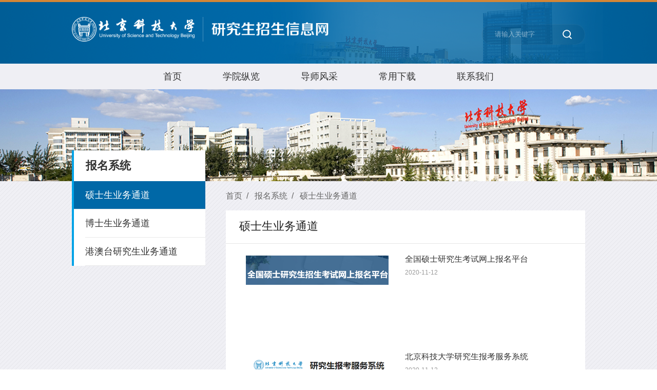

--- FILE ---
content_type: text/html
request_url: https://yzxc.ustb.edu.cn/bmxt/index.htm
body_size: 250
content:
<html><head><meta http-equiv="Content-Type" content="text/html; charset=UTF-8"><title></title></head><body>
<script>window.location.href='sssywtd/index.htm';</script>
<script type='text/javascript' src='../g_style/g_index.js'></script>
</body></html>

--- FILE ---
content_type: text/html
request_url: https://yzxc.ustb.edu.cn/bmxt/sssywtd/index.htm
body_size: 7699
content:
<!doctype html>
<html>
<head>
<meta charset="utf-8">
<meta name="viewport" content="width=device-width, initial-scale=1.0,minimum-scale=1.0, maximum-scale=1.0">
<meta name="apple-mobile-web-app-status-bar-style" content="black" />
<meta name="format-detection" content="telephone=no" />
<meta name="renderer" content="webkit">
<meta http-equiv="X-UA-Compatible" content="IE=edge,chrome=1">
<title>研究生招生信息网</title>
<link rel="stylesheet" href="../../css/base.css">
<link rel="stylesheet" href="../../css/style.css">
<link rel="stylesheet" href="../../css/subcon.css">
<!--[if lt IE 9]>
<script src="../../js/html5.js" type="text/javascript"></script>
<style>
html{overflow:hidden;}
</style>
<i class="ie_bg"></i><div class="ie9tips"> <img src="../../images/logo.png" alt=""> <p>本站不再支持您的浏览器，请升级您的浏览器到 <a href='http://browsehappy.osfipin.com/' target='_blank' style='text-decoration:underline'>更高的版本</a>！以获得更好的观看效果。</p>
</div>
<![endif]-->
<!--[if IE 9]>
<div id="ie9tips" style="position:fixed;top:15px;left:0;width:100%;text-align:center;color:#ccc;z-index:999999">您的浏览器版本过低，请升级到ie10以上或更换Chrome浏览器获得流畅的浏览效果！</div>
<![endif]-->
</head>
<body>
<!--header开始-->

<header class="header">
	<div class="wrapTop">
		<div class="top">
			<div class="logo">
				<a class="logo1" href="https://www.ustb.edu.cn/"><img src="../../images/logo1.png" alt=""></a>
				<a class="logo2" href="../../index.htm"><img src="../../images/logo2.png" alt=""></a>
			</div>
			<div class="ser" >
				<form class="search" name="dataForm" action="/cms/web/search/index.jsp" target="_blank" method="post" accept-charset="utf-8" onsubmit="document.charset='utf-8';">
					<input name="siteID" value="3129538ac87847cc8d991c8032b659da" type ="hidden">
					<input class="notxt" value="请输入关键字" name="query" type="text" id="keywords" onFocus="if(value==defaultValue){value='';}" onBlur="if(!value){value=defaultValue;}"
					 onclick="this.form.keywords.style.color='#fff'">
					<input class="notxt1 btn" name="Submit" type="submit" value="" />
				</form>
			</div>
		</div>
	</div>
	<nav class="nav">
		<ul>
			<li><a href="../../index.htm">首页</a></li>
			 			 			 <li><a href="../../xyzl/index.htm">学院纵览</a>
				<div class="subNav">
					<dl>
											</dl>
				</div>
			</li>
			<li><a href="../../sssbkzn/dsfc/index.htm">导师风采</a></li>
						  			           			<li><a href="../../cyxz/index.htm">常用下载</a></li>
			 			  			  			           			<li><a href="../../lxwm/index.htm">联系我们</a></li>
			 			  			  		</ul>
	</nav>
	<!-- 移动端主导航 -->
	<section class="mobile">
		<div class="mobile-inner-header">
			<div class="mobile-inner-header-icon mobile-inner-header-icon-out">
			<span></span><span></span><span></span></div>
		  </div>
		  <div class="mobile-inner-nav">
			<ul>
				<li><a href="../../index.htm">首页</a></li>
				          				<li><a href="../../xyzl/index.htm">学院纵览</a></li>\
								          				<li><a href="../../cyxz/index.htm">常用下载</a></li>\
								          				<li><a href="../../lxwm/index.htm">联系我们</a></li>\
											</ul>
			
		</div>
	</section>
</header><!--header结束 -->

<div class="subpage_top">
		<div class="sub_banner" style="background: url(../../images/sub_banner.png) center no-repeat;"></div>
	</div><div class="wrap_content side_page">
	<div class="content row">
		
<div class="sub_left">
						<h2 class="fs22 sub_left_title">报名系统</h2>
						<ul class="fs18 sub_menu">
				                                <li class="on"><a href="index.htm">硕士生业务通道</a></li>
				                                				<li><a href="../bssywtd/index.htm">博士生业务通道</a></li>
				                                				<li><a href="../gatyjsywtd/index.htm">港澳台研究生业务通道</a></li>
				                         			</ul>
			<!--<div class="sub_left_code">
				<img src="../../images/sub_left_code.png" >
			</div>-->
		</div>		<div class="sub_right">
			
<div class="bread fs16">
								<a href="../../index.htm">首页</a>&nbsp;&nbsp;/&nbsp;&nbsp;
								<a href="../index.htm">报名系统</a>&nbsp;&nbsp;/&nbsp;&nbsp;
				<a href="index.htm">硕士生业务通道</a>
			</div>			<div class="page_content">
				<div class="page_title">
					<h3 class="fs22">硕士生业务通道</h3>
				</div>
				<div class="sub_061 ul-inline">
					<ul>
							 
												<li><a href="https://yz.chsi.com.cn/yzwb//">
							<div class="left">
								<div class="img"><img src="../../images/2020-11/5d52bdea2dca4bbdab0729ead131ca76.png" ></div>
							</div>
							<div class="right">
								<div class="title fs16">全国硕士研究生考试网上报名平台</div>
								<div class="time fs12">2020-11-12</div>
							</div>
						</a></li>
												<li><a href="http://yjsy.ustb.edu.cn/ksxt/logon">
							<div class="left">
								<div class="img"><img src="../../images/2021-06/9619dbff107a4e47bdc1269a1ee48c8e.png" ></div>
							</div>
							<div class="right">
								<div class="title fs16">北京科技大学研究生报考服务系统</div>
								<div class="time fs12">2020-11-12</div>
							</div>
						</a></li>
												<li><a href="http://yjsy1.ustb.edu.cn:8080/ksxt/login.aspx">
							<div class="left">
								<div class="img"><img src="../../images/2020-11/ff37f649df594acba56380ce475690dc.png" ></div>
							</div>
							<div class="right">
								<div class="title fs16">北京科技大学研究生招生管理信息系统</div>
								<div class="time fs12">2020-11-12</div>
							</div>
						</a></li>
											</ul>
				</div>
				<!-- 页码开始 -->
				
<div class="pages">
																																							<a href="index.htm" class="on_page">1</a>
																				
					<div class="select_page">
						<div class="selectLink">
														<div class="arrow"></div>
														<a href="index.htm">第1页</a>
																					<div class="alertBox">
																<a href="index.htm">第1页</a>
															</div>
						</div>
					</div>
				</div>
				<SCRIPT language=JavaScript>

function PageFormSubmit()
{
document.location.href=document.pageForm.page.options[document.pageForm.page.selectedIndex].value;
}
</SCRIPT>				<!-- 页码结束 -->
				
			</div>
		</div>
		<div class="clear"></div>
	</div>
</div>


<footer>
	<div class="footer row">
		<div class="footer_lf">
			<a href="../../index.htm" class="footer_logo"><img src="../../images/footer_logo.png" ></a>
		</div>
		<div class="footer_md">
			<div class="code_box">
				<img src="../../images/code1.png" >
				<p class="fs14">北科研招</p>
			</div>
			<div class="code_box">
				<img src="../../images/code2.png" >
				<p class="fs14">北科研究生会</p>
			</div>
			<div class="code_box">
				<img src="../../images/code3.png" >
				<p class="fs14">研究生院</p>
			</div>
			<!--<div class="code_box">
				<img src="../../images/code4.png" >
				<p class="fs14">推免生预报名</p>
			</div>-->
		</div>
		<div class="footer_rt">
			<div class="address fs12">
				<p>版权所有©北京科技大学</p>
				<p>北京市海淀区学院路30号</p>
				<p>邮编：100083</p>
				<p>京公网安备：110402430062</p>
				<p>京ICP备：13030111</p>
			</div>
		</div>
		<div class="clear"></div>
	</div>
</footer><script src="../../js/jquery-3.4.1.min.js" type="text/javascript"></script>
<script src="../../js/script.js" type="text/javascript"></script>
</body>
</html><script type='text/javascript' src='../../g_style/g_index.js'></script>
</body></html>

--- FILE ---
content_type: text/css
request_url: https://yzxc.ustb.edu.cn/css/base.css
body_size: 6994
content:
@charset "utf-8";
@media screen and (min-width:992px){
	.effect1{opacity: 0.5;transition: all 0.8s ease-out;}
	.effect1.isView{opacity: 1;}
	.effect2,.effect2 li,.effect5{opacity: 0;transition: all 0.8s ease-out;transform: translateY(70px);}
	.effect2.isView,.effect2.isView li,.effect5.isView{opacity: 1;transform: none;}
	.effect3{opacity: 0;transition: all 0.8s ease-out;transform: translateX(50px);}
	.effect3.isView{opacity: 1;transform: none;}
	.effect4 ,.effect4 li,.effect6 tr{opacity: 0;transition: all 0.8s ease-out;transform: translateX(-50px);}
	.effect4.isView,.effect4.isView li,.effect6.isView tr{opacity: 1;transform: none;}
}

/* CSS Document */
html{background:#FFF;font-size:62.5%; /* 10÷16=62.5% */}
body{font-size:14px;font-size:1.4rem ; /* 14÷10=1.4 */color: #222;font-family:'Microsoft YaHei','微软雅黑',SimSun,'宋体',SimHei ,"STHeiti Light",STHeiti,"Lucida Grande", Tahoma,Arial, Helvetica, sans-serif;}
html,body,address,blockquote,div,dl,form,h1,h2,h3,h4,h5,h6,ol,p,pre,table,ul,dd,dl,dt,li,tbody,td,tfoot,th,thead,tr,button,del,ins,map,object,a,abbr,acronym,b,bdo,big,br,cite,code,dfn,em,i,img,kbd,q,samp,small,span,strong,sub,sup,tt,var,legend,fieldset{margin:0px;padding:0px; -webkit-font-smoothing: subpixel-antialiased;}
table{border-collapse:collapse;border-spacing:0;width:100%;}
fieldset,img{border:0;}
img,object{max-width:100%;/*height:auto;*/width:auto\9;/* for ie8 */-ms-interpolation-mode: bicubic;}
a{outline:none;blr:expression(this.onFocus=this.blur());text-decoration:none;color: #333;}
a:hover{color: #00578d;text-decoration: none;}
input[type='button']{outline:none;border:0 none;background-color:transparent;cursor:pointer;}
address,caption,cite,code,dfn,em,strong,th,var{font-style:normal;font-weight:400;}
ul,ol,li{list-style:none outside none;}
button{outline: none;}
h1,h2,h3,h4,h5,h6{font-size:100%;}
q:before,q:after{content:'';content:none;}
input,textarea,select{font-weight:inherit;}
input,select,textarea,button {vertical-align:middle}
.clearFix{*zoom:1;clear:both;}
.clearFix:after{content: '';display: block;clear:both;}
.clear{width: 100%;overflow:hidden;}

.z1{position: relative;z-index: 1;}
.z2{position: relative;z-index: 2;}
.z3{position: relative;z-index: 3;}
.z4{position: relative;z-index: 4;}
.z5{position: relative;z-index: 5;}

.fs44{font-size: 44px;}
.fs40{font-size: 40px;}
.fs36{font-size: 36px;}
.fs32{font-size: 32px;}
.fs30{font-size: 30px;}
.fs28{font-size: 28px;}
.fs26{font-size: 26px;}
.fs24{font-size: 24px;}
.fs22{font-size: 22px;}
.fs20{font-size: 15px;}
.fs19{font-size: 19px;}
.fs18{font-size: 18px;}
.fs17{font-size: 17px;}
.fs16{font-size: 16px;}
.fs15{font-size: 15px;}
.fs14{font-size: 14px;}
.fs13{font-size: 13px;}
.fs12{font-size: 12px;}
@media screen  and (max-width:1220px){
	.fs44{font-size: 36px;}
	.fs40{font-size: 32px;}
	.fs36{font-size: 28px;}
	.fs32{font-size: 26px;}
	.fs30,.fs28{font-size: 25px;}
	.fs24,.fs26{font-size: 22px;}
	.fs22{font-size: 20px;}
	.fs20,.fs19{font-size: 18px;}
	.fs17{font-size: 16px;}
}
@media screen  and (max-width:992px){
	.fs44{font-size: 32px;}
	.fs40{font-size: 28px;}
	.fs36{font-size: 24px;}
	.fs30,.fs32,.fs28{font-size: 22px;}
	.fs24,.fs26{font-size: 22px;}
	.fs22{font-size: 18px;}
	.fs18{font-size: 16px;}
	.fs16,.fs17{font-size: 15px;}
	.fs14,.fs15{font-size: 13px;}
}
@media screen  and (max-width:767px){
	.fs44{font-size: 26px;}
	.fs40{font-size: 24px;}
	.fs36{font-size: 20px;}
	.fs30,.fs32,.fs28{font-size: 19px;}
	/* .fs24,.fs26{font-size: 18px;} */
	.fs22,.fs20{font-size: 16px;}
	.fs18,.fs19{font-size: 15px;}
	.fs16,.fs17{font-size: 14px;}
	.fs14,.fs13,.fs15{font-size: 12px;}
}

.ul-inline{font-size: 0;}
.ul-inline li{display: inline-block;*display: inline;*zoom:1;font-size: 14px;vertical-align: top;}
.ul-inline li a{display: block;}
.title{display: block;overflow: hidden;text-overflow: ellipsis;}
.info{display: block;overflow: hidden;}
.img{display: block;overflow: hidden;width: 100%;height: 0;}
.img_centered{display: block;overflow: hidden;position: relative;}
.img img{width: 100%;display: block;transition: all ease-in 0.2s;-ms-transition: all ease-in 0.2s;-moz-transition: all ease-in 0.2s;-webkit-transition: all ease-in 0.2s;-o-transition: all ease-in 0.2s;}
.img_centered img{position: absolute;top: 0;bottom: 0;left: 0;right: 0;max-height: 100%;width: auto;margin: auto;}
.img img:hover{transform: scale(1.05);-ms-transform: scale(1.05);-moz-transform: scale(1.05);-webkit-transform: scale(1.05);-o-transform: scale(1.05);}
/* .time{font-family: 'Arial';} */
.clear{clear:both;}
.rightDate{float: right;}

.row{margin:0px auto;width: 1560px;}
@media screen  and (max-width:1560px){
	.row{width: 1200px;}
}
@media screen  and (max-width:1480px){
	.row{width: 1000px;}
}
@media screen  and (max-width:1040px){
	.row{width: auto;overflow: hidden;padding-left:15px !important;padding-right:15px !important;}
}
@media screen  and (max-width:480px){
	
}

/* 低版本浏览器 */
.ie_bg{width:100%;height:100%;position:fixed;top:0;left:0;background-color:#000;opacity:0.85;filter:alpha(opacity=85);z-index:99998;}
.ie9tips{width:400px;height:300px;position:fixed;top:50%;left:50%;margin:-150px 0 0 -200px;line-height: 1.8;color:#fff;z-index:99999;text-align:center;}
.ie9tips a{color:red;} 
.ie9tips img{display:block;margin:0 auto;opactiy:0.9;filter:alpha(opacity=90);} 
.ie9tips p{padding-top:10px;color: #fff;font-size: 16px;}

@media screen  and (min-width:1024px){
	.h_shadow,.h_transY{transform: translateY(0);transition: all ease-in-out 0.2s;-ms-transition: all ease-in-out 0.2s;-moz-transition: all ease-in-out 0.2s;-webkit-transition: all ease-in-out 0.2s;-o-transition: all ease-in-out 0.2s;}
	.h_transY:hover{transform: translateY(-10px);}
	.h_shadow:hover{box-shadow: 0 5px 20px 2px rgba(101,53,117,0.1);}
}

/* 文章页还原 */
.article img{display: inline-block;*display: inline;*zoom: 1;}
.article i,.article em{font-style: italic;}
.article strong,.article strong span{font-weight: bold;}
.article table img{max-width: initial;}
.article tbody td,.article tfoot td{border-width:1px;border-style: solid;border-color: #ddd;}
.article ol{list-style:decimal inside none;-webkit-margin-before: 1em;-webkit-margin-after: 1em;-webkit-margin-start: 0px;-webkit-margin-end: 0px;-webkit-padding-start: 40px;}
.article ul{list-style: disc inside  none;-webkit-margin-before: 1em;-webkit-margin-after: 1em;-webkit-margin-start: 0px;-webkit-margin-end: 0px;-webkit-padding-start: 40px;}
.article ul li{list-style-type:disc;}
.article ol li{list-style-type:decimal;}
@media screen  and (max-width:767px){
	.article img{width:auto !important;height:auto !important;}
	.article video{width:auto !important;}
	.article table{width:100% !important;max-width: 100% !important;margin:0 !important;table-layout: fixed;word-break:break-all;box-sizing: border-box;}
	.article table td{width:auto !important; }
	.article table tr{height:auto !important;}
}
/* 文章页还原结束 */


--- FILE ---
content_type: text/css
request_url: https://yzxc.ustb.edu.cn/css/style.css
body_size: 14251
content:


/*头部样式*/
.header{width:100%;min-width: 300px;height:auto;z-index:10;position: relative;}
.wrapTop{width: 100%;background: url(../images/header_bg.png) center no-repeat;border-top: 4px solid #d38636;background-size: cover;}
.top{height: 120px;max-width: 1560px;margin:0 auto;position:relative;width: 96%;}
.logo{width: 625px;position: absolute;left: 0;overflow: hidden;font-size: 0;top: 29px;}
.logo a{display: inline-block;*display: inline;*zoom: 1;}
.logo img{width: 100%;}
.logo1{width: calc(300% / 6.25);}
.logo2{width: calc(306% / 6.25);float: right;}

.top_nav{width: auto;float:right;padding-top:26px;}
.top_nav a{color:#decdcd;display: inline-block;*display: inline;*zoom:1;height: 20px;line-height: 20px;margin-left:15px;}
.top_nav a:hover{color:#fff;}
.ser{width: 248px;height: 38px;line-height: 38px;z-index:600;overflow: hidden;position: absolute;right:0;top: 43px;border-radius: 20px;background: rgba(0,0,0,0.05);border: 1px solid rgba(255,255,255,0.05);}
.search{width: 100%;height: 100%;position: relative;float:right;z-index: 3;}
.search input.notxt{position:absolute;width: 150px;height: 38px;color: rgba(255,255,255,0.5);border:none;background:none;left:0px;top:0px;padding:0px;margin:0px;padding-left: 25px;outline: none;}
.search input.notxt1{position:absolute;width: 38px;height: 38px;border:none;background:url(../images/search_btn.png) center center no-repeat;right: 15px;}

.nav{width:100%;line-height: 50px;background: #efeff4;}
.nav ul{/* width:1280px; */margin:0 auto;font-size: 0;text-align: center;white-space: nowrap;}
.nav ul > li{position: relative;text-align: center;display: inline-block;*display: inline;*zoom: 1;vertical-align: middle;transform: perspective(5000px);-moz-transform: perspective(5000px);-o-transform: perspective(5000px);-webkit-transform: perspective(5000px);}
.nav ul li > a{font-size:20px;display: block;position: relative;color: #333;padding: 0 55px;}
.nav ul li > a:hover:after{position: absolute;width: 100%;height: 3px;background: #fff;content: "";left: 0;bottom: 0;}
.nav ul li > a,.nav ul li:hover > a{}

.subNav{width:100%;background: #00578d;white-space: normal;position: absolute;right: 0;top: 100%;display: none;}
.subNav dd {}
.subNav a{color:#fff;padding:10px 15px;display: block;line-height: 24px;border-top:1px solid rgba(0,0,0,0.2);font-size: 16px;}
.subNav a:hover{background: rgba(0,0,0,0.2);}

.header{position: relative;}
.header.currents{position: fixed;left: 0;top: -190px;transition: all ease-in-out 0.3s;-ms-transition: all ease-in-out 0.3s;-moz-transition: all ease-in-out 0.3s;-webkit-transition: all ease-in-out 0.3s;-o-transition: all ease-in-out 0.3s;}
.header.currents.currentsOn{top: 0;/* position: relative; */}
.header.currents{height: 48px;line-height: 48px;}
.header.currents .ser{display: none;}
.header.currents .top{display: none;}
.header.currents .nav{height: 48px;line-height: 48px;background: #00578d;}
.header.currents .nav li{background:none;}
.header.currents .subNav{top:48px;}
.header.currents .nav-wrapper{height: 56px;}
.header.currents .nav ul li > a{color: #fff;}
.header.currents .nav ul li.on > a,.header.currents .nav ul li:hover > a{}
.header.currents{box-shadow: 0 2px 6px rgba(0,0,0,0.4)}

.nav ul li:hover .subNav{
	-webkit-animation-name: flipInY ;animation-name: flipInY ;
	animation-duration: 0.6s; -webkit-animation-duration: 0.6s;animation-timing-function: ease-in-out; -webkit-animation-timing-function: ease-in-out;   visibility: visible !important; display: block;
}
@keyframes flipInY  {
	from{-webkit-transform: perspective(400px) rotate3d(0, 1, 0, 90deg);transform: perspective(400px) rotate3d(0, 1, 0, 90deg);-webkit-animation-timing-function: ease-in;animation-timing-function: ease-in;opacity: 0;}
	40% {-webkit-transform: perspective(400px) rotate3d(0, 1, 0, -20deg);transform: perspective(400px) rotate3d(0, 1, 0, -20deg);-webkit-animation-timing-function: ease-in;animation-timing-function: ease-in;}
	60%{-webkit-transform: perspective(400px) rotate3d(0, 1, 0, 10deg);transform: perspective(400px) rotate3d(0, 1, 0, 10deg);opacity: 1;}
	80%{-webkit-transform: perspective(400px) rotate3d(0, 1, 0, -5deg);transform: perspective(400px) rotate3d(0, 1, 0, -5deg);}
	to {-webkit-transform: perspective(400px);transform: perspective(400px);}
}


/*手机端导航*/
.mobile{width: 100%;position:absolute;display: none;top: 0;right: 0;z-index: 999;}
.mobile-inner-header{width:100%;height: 0;position: absolute;top: 0px;right: 0px;z-index: 2;}
.mobile-inner-header-icon{color: #ffffff; height: 40px;font-size:25px;text-align: center;float:right;width: 40px;position: relative;-webkit-transition: background 0.5s;-moz-transition: background 0.5s;-o-transition: background 0.5s;transition: background 0.5s;}
/* .mobile-inner-header-icon:hover{opacity:0.8;cursor: pointer;} */
.mobile-inner-header-icon span{position: absolute; left: calc((100% - 25px) / 2);top: calc((100% - 1px) / 3);  width: 25px;  height: 2px;  background-color: #006ebf;}
.mobile-inner-header-icon span:nth-child(1){transform: translateY(4px) rotate(0deg);}
.mobile-inner-header-icon span:nth-child(2){transform: translateY(-4px) rotate(0deg);}
.mobile-inner-header-icon-click span:nth-child(1){animation-duration: 0.5s; animation-fill-mode: both;animation-name: clickfirst;}    
.mobile-inner-header-icon-click span:nth-child(2){animation-duration: 0.5s; animation-fill-mode: both;animation-name: clicksecond;}
.mobile-inner-header-icon{color: #fff;height: 42px;text-align: left;width: 42px;position: absolute;cursor: pointer;margin-right: 8px;font-weight: bold;text-align: right;right: 0;} 
.mobile-inner-header-icon-out span{width: 22px;height: 2px;background:#006ebf;display: block;}
.mobile-inner-header-icon-out span:nth-child(1){animation-duration: 0.5s;animation-fill-mode: both;animation-name: outfirst;}
.mobile-inner-header-icon-out span:nth-child(2){animation-duration: 0.5s;animation-fill-mode: both;animation-name: outsecond;}
.mobile-inner-header-icon-out span:nth-child(2){animation-duration: 0.5s;animation-fill-mode: both;animation-name: outthird;}
.mobile-inner-header-icon span:nth-child(1){transform: translateY(4px) rotate(0deg);}
.mobile-inner-header-icon span:nth-child(2){transform: translateY(-4px) rotate(0deg);}
.mobile-inner-header-icon span:nth-child(3){transform: translateY(-4px) rotate(0deg);}
.mobile-inner-header-icon-click span:nth-child(1){animation-duration: 0.5s; animation-fill-mode: both;animation-name: clickfirst;}      
.mobile-inner-header-icon-click span:nth-child(2){animation-duration: 0.5s; animation-fill-mode: both;animation-name: clicksecond;}
.mobile-inner-header-icon-click span:nth-child(3){animation-duration: 0.5s; animation-fill-mode: both;animation-name: clickthird;}
@keyframes clickfirst {
	0% {transform: translateY(4px) rotate(0deg);}
	100% {transform: translateY(0) rotate(45deg);}
}   
@keyframes clicksecond {
	0% {transform: translateY(-4px) rotate(0deg);}
	100% {transform: translateY(0) rotate(-45deg);}
} 
@keyframes clickthird {
	0% {opacity: 0}
	100% {opacity: 0}
}   
.mobile-inner-header-icon-out span:nth-child(1){animation-duration: 0.5s;animation-fill-mode: both;animation-name: outfirst;}
.mobile-inner-header-icon-out span:nth-child(2){animation-duration: 0.5s;animation-fill-mode: both;animation-name: outsecond;}
.mobile-inner-header-icon-out span:nth-child(3){animation-duration: 0.5s;animation-fill-mode: both;animation-name: outthird;}
@keyframes outfirst {
  0% {
    transform: translateY(0) rotate(-45deg);
  }
  100% {
    transform: translateY(-4px) rotate(0deg);
  }
}
@keyframes outsecond {
  0% {
    transform: translateY(0) rotate(45deg);
  }
  100% {
    transform: translateY(4px) rotate(0deg);
  }
}
@keyframes outthird {
  0% {
    transform: translateY(0) rotate(90deg);
  }
  100% {
    transform: translateY(12px) rotate(0deg);
  }
}

.mobile-inner-nav{background: rgba(0,0,0,0.7);width: 100%;position: absolute;top: 42px;left: 0px;padding-top: 15px;padding-bottom: 17px;display: none;overflow: hidden;}
.mobile-inner-nav ul{float: right;min-width: 210px;}
.mobile-inner-nav a{display: inline-block;line-height: 46px;text-decoration: none;width: 100%;font-size: 17px;color: #fff;-webkit-transition: all 0.5s;-moz-transition: all 0.5s;-o-transition: all 0.5s;transition: all 0.5s;}
.mobile-inner-nav a:hover{color:#0050a5;}
.mobile-inner-nav li{position: relative;padding: 0 20px;}
.mobile-inner-nav li a{}
.mobile-inner-nav li strong{color: #dddd;position: absolute;right: 5px;top:0;font-size: 2.5rem;cursor: pointer;width: 40px;height: 45px;text-align: center;line-height: 40px;-webkit-transition: all 0.5s;-moz-transition: all 0.5s;-o-transition: all 0.5s;transition: all 0.5s;}
.mobile-inner-nav a{-webkit-animation-duration: 0.5s;animation-duration: 0.5s;-webkit-animation-fill-mode: both;animation-fill-mode: both;-webkit-animation-name: returnToNormal;animation-name: returnToNormal;}
@-webkit-keyframes returnToNormal {
	from {
		opacity: 0;
		-webkit-transform: translate3d(0, 100%, 0);
		transform: translate3d(0, 100%, 0);
	}
	to {
		opacity: 1;
		-webkit-transform: none;
		transform: none;
	}
}
@keyframes returnToNormal {
	from {
		opacity: 0;
		-webkit-transform: translate3d(0, 100%, 0);
		transform: translate3d(0, 100%, 0);
	}
	to {
		opacity: 1;
		-webkit-transform: none;
		transform: none;
	}
}
.mobile_subNav{display: none;padding-left: 20px;}
.mobile-inner-nav dd a{height: 35px;line-height: 35px;/* border-bottom: dotted 1px rgba(0,0,0,0.2); */font-size: 1.2rem;}
.mobile_search{clear: both;position: relative;height: 36px;margin:10px 30px 0;border:1px solid #d3d3d3;border-radius: 30px;overflow: hidden;}
.mobile_search input.notxt{width: 80%;margin-left: 13px;border:none;height: 36px;line-height: 36px;}
.mobile_search input.notxt1{width: 55px;background-color:#fff;background:url(../images/search_btn.png) no-repeat center center;border:none;height: 36px;line-height: 36px;float: left;}

footer{background: url(../images/footer_bg.png) center no-repeat #00578d;padding: 38px 0 31px;overflow: hidden;background-size: cover;clear: both;border-bottom: 4px solid #d38636;}
.footer{}
.footer_lf{float: left;margin: 0 267px 0 0;}
.footer_lf .footer_logo{display: block;margin: 7px 9px 0 0;}

.footer_md{float: left;font-size: 0;}
.footer_md .code_box{margin: 2px 0 0;display: inline-block;*display: inline;*zoom:1;width: 100px;}
.footer_md .code_box img{width: 80px;height: 80px;margin: 0 auto 4px;display: block;}
.footer_md .code_box p{color: #fff;text-align: center;}

.footer_rt{float: right;text-align: right;}
.footer_rt .address{margin: -12px 0 0;float: left;line-height: 24px;color: #fff;}

/* 返回顶部按钮 */
.fix_side_btn{position: fixed;right: 0;bottom: 20px;width: 110px;background: #df5151;border-radius: 10px 0 0 10px;padding: 44px 0 0;z-index: 9;}
.fix_side_btn::after{content: '';display: block;width: 81px;height: 124px;background: url(../images/consulting.png) center no-repeat;position: absolute;left: 7px;bottom: 81px;}
.fix_side_btn a{display: block;cursor: pointer;}
.fix_side_btn a.consulting{display: block;border-bottom: 1px solid #fff;}
.fix_side_btn p{color: #fff;text-align: center;line-height: 40px;}

@media screen  and (max-width:1560px){
	.top{max-width: 1200px;}
	.footer_lf{margin: 0 130px 0 0;}
	
}
@media screen  and (max-width:1480px){
	.top{max-width: 1000px;}
	.logo{width: 500px;}
	.ser{width: 200px;}
	.nav ul li > a{padding: 0 40px;font-size: 18px;}
	
	.footer_lf{margin: 0 100px 0 0;}
	.footer_lf .footer_logo{width: 240px;}
	
}

@media screen  and (max-width:1200px) {
	.nav ul li > a{font-size: 16px;}
	
}
@media screen  and (max-width:1040px) {
	.ser{right: 15px;}
	.footer_rt .address{margin: 0;}
}
@media screen  and (max-width:992px) {
	.header.currents{display: none !important;}
	.nav{display: none;}
	.top_nav,.slogan{display: none;}
	.ser{left: 15px;right: auto;width: 222px;top: -38px;background: #00578d;height: 33px;line-height: 33px;}
	.search input.notxt,.search input.notxt1{height: 33px;}
	.logo{position: relative;z-index: 100;top: 0px;padding: 20px 0;width: 400px;transform: none;}
	.top{height: auto;padding: 0px 15px;width: auto;}
	.mobile{display: block;}
	
	.wrapTop{border-top: 42px solid #d38636;}
	.mobile-inner-header-icon-out{background: url(../images/m_nav1.png) center no-repeat;}
	.mobile-inner-header-icon-click{background: url(../images/m_nav2.png) center no-repeat;}
	.mobile-inner-header-icon span{display: none;}
	
	.footer_lf{margin: 0 auto;float: none;}
	.footer_lf .footer_logo{margin: 0 auto;}
	.footer_md{float: none;margin: 20px auto;text-align: center;}
	.footer_rt{float: none;text-align: center;}
	.footer_rt .address{float: none;margin: 0;}
	
}
@media screen  and (max-width:767px) {
	.logo{overflow:hidden;width: 400px;max-width: 100%;/* margin:0 auto; */text-align: center;position: relative;padding: 16px 0;}
	.mobile{top: 0px;}
	.mobile-inner-nav{top: 54px;}
	
	.wrapTop{border-top: 37px solid #d38636;}
	.ser{width: 192px;height: 30px;top: -34px;}
	.search input.notxt{height: 30px;line-height: 30px;padding-left: 21px;}
	.search input.notxt1{width: 30px;height: 30px;right: 11px;background-size: 13px auto;}
	
	.mobile-inner-nav{top: 37px;}
	.mobile-inner-header-icon{width: 37px;height: 37px;}
	.mobile-inner-header-icon-out{background-size: 20px auto;}
	.mobile-inner-header-icon-click{background-size: 15px auto;}
	.mobile-inner-nav ul{min-width: 195px;}
	.mobile-inner-nav a{font-size: 15px;line-height: 43px;}
	
/* 	.footer_lf .footer_logo{margin: 0;}
	.footer_lf .address{}
	.footer_lf .code_box{margin: 46px 0 0;}
	.footer_lf span{padding: 0 20px 3px 0;}
	
	.footer_rt{margin: 20px auto 0;}
	.footer_rt a{line-height: 30px;} */
	.footer_md .code_box{margin: 0 0 16px;}
	
	.fix_side_btn{width: 80px;padding: 30px 0 0;}
	.fix_side_btn::after{width: 54px;height: 81px;background-size: 100% 100%;}
	
}
@media screen and (max-width:480px) {
	.logo{width: 80%;}
	.footer_md{width: 280px;}
	
}
@media screen and (max-width:380px) {
	/* .logo{float:left;} */
	
	
}


--- FILE ---
content_type: text/css
request_url: https://yzxc.ustb.edu.cn/css/subcon.css
body_size: 24337
content:
.content.row{max-width: 1200px;}
.sub_banner{height: 0;background-size: cover !important;position: relative;padding-bottom: calc(268% / 19.2);z-index: 2;}
.wrap_content{position: relative;background: url(../images/subpage_bg.png);padding: 0 0 56px;}
.content{position: relative;z-index: 2;overflow: inherit;}
.sub_left{width: 260px;float: left;position: relative;z-index: 3;margin-top: -60px;}
/* .sub_left::before{content: '';display: block;width: 15px;position: absolute;left: 0;top: 0;bottom: 110px;background: #0075c4;} */
.sub_left_title{line-height: 40px;padding: 10px 23px;color: #333;position: relative;font-weight: bold;background: #fff;border-left: 4px solid #00a2e6;}
.full_page .sub_left{padding: 0;border-bottom: 1px solid #e7e7e7;height: 59px;overflow: hidden;}

.sub_left .sub_left_code{display: block;margin: 210px auto 0;}
.sub_left .sub_left_code img{display: block;margin: 0 auto;}

/* 侧栏菜单 */
.sub_menu{background: #fff;border-left: 4px solid #00a2e6;}
.sub_menu ul{display: none;}
/* .sub_menu::after{content: '';display: block;border-top: 0;height: 69px;} */
.sub_menu li{position: relative;}
.sub_menu > li > a{display: block;line-height: 36px;padding: 9px 0;margin: 0 0 0 22px;position: relative;border-bottom: 1px solid #e9e9e9;}
/* .sub_menu > li > a::after{content: '';display: block;position: absolute;left: 0;top: 0;bottom: 0;background: #630000;width: 0;} */
.sub_menu > li > a.current,.sub_menu > li.current > a,.sub_menu > li > a:hover,.sub_menu > li:hover > a,.sub_menu > li.on > a{z-index: 2;color: #fff;background: #0068a7;margin: 0;padding: 9px 0 9px 22px;}
.sub_menu > li > a.current::after,.sub_menu > li.current > a::after,.sub_menu > li > a:hover::after,.sub_menu > li:hover > a::after,.sub_menu > li.on > a::after{width: 6px;}
/* .sub_menu > li > a::before{content: '';display: block;width: 2px;position: absolute;left: 30px;background: #fff;top: 50%;transform: translateY(-50%);height: 0;} */
/* .sub_menu > li > a.current::before,.sub_menu > li.current > a::before,.sub_menu > li.on > a::before{height: 15px;} */

/* 二级菜单 */
.sub_menu li.on{}
/* .sub_menu li.on > a::after{left: 40px;} */
.second_menu{}
.second_menu > li > a{display: block;line-height: 35px;color: #333;padding: 5px 0 7px;margin: 0 0 0  48px;position: relative;border-bottom: 1px solid #e9e9e9;}
.second_menu > li > a.current,.second_menu > li.current > a,.second_menu > li > a:hover,.second_menu > li.on > a{color: #0068a7;}
.second_menu > li > a::before{content: '';display: block;width: 0;height: 0;position: absolute;right: 20px;background: #fff;top: 50%;transform: translateY(-50%);height: 0;border-radius: 50%;}
.second_menu > li > a.current::before,.second_menu > li.current > a::before,.second_menu > li.on > a::before{width: 4px;height: 4px;}

/* 三级菜单 */
.third_menu > li > a{display: block;line-height: 48px;color: #333;padding: 3px 0 4px 38px;position: relative;border-bottom: 1px solid #ededed;background: #fbfbfb;}
.third_menu > li > a.current,.third_menu > li.current > a,.third_menu > li > a:hover,.third_menu > li.on > a{color: #820000;}

.sub_menu .arrow{width: 24px;height: 24px;position: absolute;right: 14px;top: 16px;background: url(../images/sub_left_arrow1.png) center no-repeat;cursor: pointer;z-index: 3;transition: all ease-in-out 0.2s;-ms-transition: all ease-in-out 0.2s;-moz-transition: all ease-in-out 0.2s;-webkit-transition: all ease-in-out 0.2s;-o-transition: all ease-in-out 0.2s;}
.second_menu .arrow{top: 15px;right: 13px;}
.sub_menu .arrow.on,.sub_menu > li.current > .arrow,.sub_menu > li:hover > .arrow,.sub_menu > li.on > .arrow{background: url(../images/sub_left_arrow2.png) center no-repeat;}
.sub_menu .arrow.on,.sub_menu > li.on > .arrow{transform: rotate(90deg);}

.sub_right{margin: 0 0 0 320px;}
.full_page .sub_right{margin-left: 0;}
.sub_right .page_content{clear: right;background: #fff;min-height: 810px;}

.bread{line-height: 57px;color: #666;}
.bread a{padding: 0;color: #666;}
.bread a:hover{color: #00578d;}
.full_page .bread{padding: 0 30px;}

.sub_right_top{background: #0068a7;line-height: 36px;padding: 13px 0 6px 18px;font-size: 0;}
.sub_right_top a{color: #fff;font-weight: lighter;width: 78px;height: 36px;margin: 0 0 0 3px;display: inline-block;*display: inline;*zoom:1;text-align: center;}
.sub_right_top a.on{background: #fff;color: #0068a7;font-weight: normal;}

.page_title{padding: 0 0 0;overflow: hidden;border-bottom: 1px solid #e6e6e6;}
.page_title h3{padding: 16px 26px 18px;color: #222;font-weight: normal;}
.page_title .language{float: right;margin: 17px 0 0 0;}
.page_title .language a{display: inline-block;*display: inline;*zoom:1;width: 55px;height: 24px;border-radius: 4px;color: #a8a587;background: #eeede7;text-align: center;margin: 0 0 0 16px;}
.page_title .language a.on{color: #fff;background: #a8a587;}

.sub_part{margin: 0 0 20px;}
.sub_part_title{margin: 0 0 11px;font-weight: bold;color: #6b397f;border-bottom: 1px solid #eee;line-height: 20px;padding: 0 0 8px;}
/* 二级页框架结束 */

/* 分页 */
.pages {padding: 0 0 43px;color:#999;font-size: 0;text-align:center;}
.pages:after,.pages:before{content:" "; display:table}
.pages>a:first-child{}
.pages>a,.pages>span{display:inline-block;*display: inline;*zoom:1;cursor: pointer;width: 46px;height: 46px;line-height: 46px;position:relative;text-align: center;vertical-align: top;font-size: 16px;transition: all 0.35s ease-in-out;margin: 0 8px;color: #999;border-radius: 30px;border: 1px solid #e1e1e1;}
.pages .start,.pages .end,.pages > span{width: auto;padding: 0 16px;margin: 0 12px;}
.pages .next,.pages .prev{margin: 0 8px;}
.pages .prev{background: url(../images/pages_prev1.png) center no-repeat;}
.pages .next{background: url(../images/pages_next1.png) center no-repeat;}
.pages > a:hover ,.pages > a.on_page{background-color:#00a2e6;color: #fff;border-color: #00a2e6;}
.pages .prev:hover{background: url(../images/pages_prev2.png) center no-repeat #00a2e6;}
.pages .next:hover{background: url(../images/pages_next2.png) center no-repeat #00a2e6;}
.pages > a.on_page{}

.pages .select_page{display: inline-block;*display: inline;*zoom:1;margin: 0 7px 0 7px;}
.pages .select_page span{font-size: 14px;display: inline-block;*display: inline;*zoom:1;line-height: 30px;vertical-align: middle;padding: 0 10px;color: #333;}
.pages .selectLink{display: inline-block;*display: inline;*zoom:1;width: 119px;height: 46px;vertical-align: middle;position: relative;border: 1px solid #e1e1e1;border-radius: 24px;}
.pages .selectLink.on{border-radius: 0 0 24px 24px;background: #00a2e6;border-color: #00a2e6;}
.pages .selectLink.on > a{color: #fff;}
.pages .selectLink .arrow{width: 20px;height: 20px;position: absolute;right: 13px;bottom: 13px;background: url(../images/select_arrow.png) center center no-repeat;transition: all ease-in-out 0.2s;-ms-transition: all ease-in-out 0.2s;-moz-transition: all ease-in-out 0.2s;-webkit-transition: all ease-in-out 0.2s;-o-transition: all ease-in-out 0.2s;cursor: pointer;}
.pages .selectLink .arrow.on{transform: rotate(180deg);background: url(../images/select_arrow2.png) center center no-repeat;}
.pages .selectLink > a{display: block;font-size: 14px;color: #999;line-height: 46px;text-align: left;padding: 0 0 0 24px;}
.pages .selectLink .alertBox{height: 0;position: absolute;left: -1px;bottom: 100%;background: #00a2e6;right: -1px;border-radius: 24px 24px 0 0;padding: 6px 0 0;overflow: hidden;border: 0;opacity: 0;transition: all ease-in-out 0.2s;-ms-transition: all ease-in-out 0.2s;-moz-transition: all ease-in-out 0.2s;-webkit-transition: all ease-in-out 0.2s;-o-transition: all ease-in-out 0.2s;}
.pages .selectLink .alertBox.on{opacity: 1;height: auto;}
.pages .selectLink .alertBox a{display: block;font-size: 14px;color: #fff;line-height: 1.5;padding: 6px 0;}
.pages .selectLink .alertBox a:hover{background: rgba(255,255,255,0.2);}

@media screen and (max-width:767px){
	.pages>a, .pages>span{width: 36px;height: 36px;line-height: 36px;}
	.pages a,.pages .select_page{display: none;}
	.pages a.start,.pages a.prev,.pages a.on_page,.pages a.next,.pages a.end{display: inline-block;*display: inline;*zoom:1;}
	.pages .start, .pages .end, .pages .next, .pages .prev, .pages > span{margin: 0 5px;}
}
/* 分页结束 */

/*文章页*/
.pageArticle{position: relative;padding: 0 16px 60px;max-width: 930px;margin: 0 auto;}
.pageArticleTitle{overflow: hidden;padding: 13px 0 4px;}
.full_page .pageArticleTitle{padding: 0 0 4px;}
.pageArticleTitle h3{line-height: 1.4;color: #333;text-align: center;border-bottom: 1px solid #eee;padding: 0 0 20px;}
.articleAuthor{padding: 9px 0 18px;text-align: center;margin: 0 0 17px;font-size: 0;}
.articleAuthor span{display: inline-block;*display: inline;*zoom:1;margin: 0 20px;color: #757575;font-size: 14px;}
.articleAuthor button{background: #fff;border: 1px solid #eee;display: inline-block;*display: inline;*zoom:1;width: 30px;line-height: 24px;height: 24px;vertical-align: baseline;}
.articleBottom{margin: 70px 0 0;position: relative;min-height: 100px;}
.article{position: relative;line-height: 26px;text-align: justify;}
.article p{}
.pageArticle .article{padding: 0 15px;}
.Annex{overflow: hidden;margin: 0 0 36px;}
.Annex strong{padding: 10px 0 10px 32px;font-weight: normal;display: block;line-height: 20px;font-size: 16px;background: #eee;position: relative;}
.Annex strong::before{content: '';display: block;width: 4px;height: 4px;position: absolute;left: 20px;top: 50%;transform: translateY(-50%);background: #c6782d;border-radius: 50%;}
.annexList{margin: 0;padding: 6px 0 0 0;}
.annexList li{font-size: 14px;line-height: 27px;padding: 1px 34px;text-align: justify;}
.annexList li:first-child{}
/* .annexList li a{color: #757575;} */

.related_articles a{color: #333;padding: 0 0 0 20px;display: block;}
.pageArticle .bottom_links{padding: 0 35px 0;overflow: hidden;}
.pageArticle .bottom_links a{display: block;max-width: 48%;white-space: nowrap;text-overflow: ellipsis;overflow: hidden;}
.pageArticle .bottom_links a.next{float: right;}

.share{}
.share > span{display: block;line-height: 20px;margin: 0 0 22px;}
.share .bdsharebuttonbox > a.bds_weixin{background: url(../images/share_wechat.png) center no-repeat;background-size: 100% 100% !important;}
.share .bdsharebuttonbox > a.bds_tsina{background: url(../images/share_sina.png) center no-repeat;background-size: 100% 100% !important;}
.share .bdsharebuttonbox > a.bds_qzone{background: url(../images/share_qzone.png) center no-repeat;background-size: 100% 100% !important;}
.share .bdsharebuttonbox > a.bds_more{background: url(../images/share_more.png) center no-repeat;background-size: 100% 100% !important;}
.shareBox {width: 260px;background-color: #fff;position: fixed;top: 50%;left: 50%;margin: -150px 0 0 -130px;z-index: 9998;height: 310px;border: 6px solid #8F8F8F;border-radius: 8px;box-shadow: 0 0 7px #aaa;display: none;}
.shareBox { font-size: 14px;}
.shareBox .title {background: #f6f6f6;font-size: 14px;font-weight: bold;padding: 10px 15px !important;}
.shareClose {position: absolute;right: 0;top: 0; cursor: pointer;font-size: 18px;width: 20px;; }
.sharelist {position: static;height: 250px;overflow-y: auto;padding-left: 17px !important;}
.sharelist li {float: left;width: 130px;padding: 2px;margin-left: 6px;_margin-left: 3px;height: 28px;overflow: hidden;list-style: none; }
.sharelist li a {color: #565656;font: 12px '宋体';display: block;text-decoration: none;border: 1px solid #fff;line-height: 18px;width: auto;height: auto;text-indent: 0;}
.weChatBox{width: 260px;height:300px;background-color:#fff;border:solid 1px #d8d8d8;padding:10px;position: fixed;left: 50%;top: 50%;margin:-130px 0 0 -140px;z-index: 9998;display: none;box-shadow: 0 0 10px rgba(0,0,0,0.25);}
.weChatBox .w-title{font-size: 12px;font-weight: bold;padding:0 0 10px 0;}
.w-close{width: 20px;height: 20px;line-height: 20px;text-align: center;font-size: 20px;position: absolute;right: 0;top: 0;color:#333;cursor: pointer;}
.qrcode{width: 200px;height: 200px;margin:15px auto;background: #ccc;}
.w-footer{font-size: 12px;line-height: 1.5;color:#999;}
#qrodeText{opacity: 0;position: absolute;left: 0;top: 0;z-index: 0;visibility:hidden;}

.share{overflow: hidden;text-align: right;font-size: 0;width: 36px;position: absolute;right: 0;top: 0;}
.share .bdsharebuttonbox > a{margin: 0 0 20px;vertical-align: top;width: 36px;padding: 0;height: 36px;float: none;transition: all ease-in-out 0.3s;-ms-transition: all ease-in-out 0.3s;-moz-transition: all ease-in-out 0.3s;-webkit-transition: all ease-in-out 0.3s;-o-transition: all ease-in-out 0.3s;display: inline-block;*display: inline;*zoom:1;}
.share .bdsharebuttonbox > a:hover{opacity: 0.8;}
.share .bdsharebuttonbox > span{line-height: 35px;font-size: 16px;}
.btns{width: 150px;height: 50px;line-height: 50px;text-align: center;color: #fff;background-color: #fcdb68;border:1px solid #870101;border-radius: 5px;margin:25px auto;box-shadow: 0 0 10px rgba(0,0,0,0.2);border:1px solid #870101}
.btns a{color: #fff;}
@media screen  and (max-width:1386px){
	.share{/* position: relative; *//* top: 0; *//* right: 0; *//* margin: 30px 0 0; */}
	.share .bdsharebuttonbox > a{margin: 0 0 10px;display: inline-block;*display: inline;*zoom:1;}
}
@media screen  and (max-width:1024px){
	.pageArticle{padding: 0 16px 20px;}
}
@media screen  and (max-width:767px){
	.share .bdsharebuttonbox > a{width: 32px;height: 32px;}
	.Annex{margin: 0 0 20px;}
	.Annex strong::before{left: 10px;}
	.Annex strong,.annexList li{padding-left: 20px;padding-right: 20px;}
	.pageArticle .bottom_links{padding: 0 20px;}
	.pageArticle .bottom_links a,.pageArticle .bottom_links a.next{width: auto;float: none;max-width: initial;}
	
}
/*文章页结束*/

/* 通用图片列表 */
.sub_list002{overflow: hidden;}
.sub_list002 ul{margin: 0 -15px;text-align: center;}
.full_page .sub_list002{padding: 12px 0 0;}
.sub_list002 li{width: 33.3%;position: relative;}
.sub_list002 a{margin: 20px 15px 19px;}
.sub_list002 .img{padding-bottom: calc(158% / 2.8);background: #dedede;}
.sub_list002 .title{margin: 14px 0 0;height: 22px;line-height: 22px;white-space: nowrap;/* font-weight: bold; */}
.side_page .sub_list002 li{width: 50%;}
/* 通用图片列表结束 */

.sub_list0413 ul{padding: 0 0 8px;}
.sub_list0413 li{width: 100%;}
.sub_list0413 a{line-height: 55px;border-bottom: 1px solid #e6e6e6;}
.sub_list0413 .title{white-space: nowrap;}
.sub_list0413 .time{color: #757575;margin: 0 0 0 16px;float: right;}
.full_page .sub_list0413 ul{padding: 0 30px 8px;}

.sub_list064 ul{margin: 30px 0 -12px;}
.full_page .sub_list064{}
.sub_list064 li{width: 100%;}
.sub_list064 a{margin: 0 0 29px;overflow: hidden;border-bottom: 1px solid #e6e6e6;}
.sub_list0641 a{margin-bottom: 20px;}
.sub_list064 .left{width: 300px;float: left;}
.sub_list064 .right{margin: 0 0 0 320px;padding: 8px 0 0 0;}
.sub_list064 .img{padding-bottom: calc(186% / 3.3);background: #faf7f0;}
.sub_list064 .title{margin: 0 0 11px;max-height: 24px;line-height: 24px;}
.sub_list064 .info{margin: 0 0 34px;color: #757575;height: 48px;line-height: 24px;}
.sub_list064 .time{color: #999;padding: 0 0 0 22px;background: url(../images/mode02_time.png) left center no-repeat;}

.sub_014 ul{margin: 30px -15px -21px;padding: 0 0 0;}
.sub_014 li{width: 33.3%;}
.sub_014 a{margin: 0 15px 38px;overflow: hidden;border: 1px solid #eee;}
.sub_014 .left{width: 180px;float: left;}
.sub_014 .right{margin: 0 0 0 180px;padding: 27px 19px 0 19px;}
.sub_014 .img{padding-bottom: calc(252% / 1.8);background: #dedede;}
.sub_014 .title{margin: 0 0 13px;line-height: 20px;white-space: nowrap;font-weight: bold;}
.sub_014 .info{margin: 0 0 31px;color: #757575;height: 120px;line-height: 24px;text-align: justify;}
.sub_014 .tip{color: #444;line-height: 20px;}
.sub_014 .tip:hover{color: #6b397f;}
.side_page .sub_014 li{width: 50%;}

.sub_0142 {padding: 30px 0 40px;}
.sub_0142 .top_box{overflow: hidden;border-bottom: 1px solid #eee;}
.sub_0142 .left{width: 180px;float: left;}
.sub_0142 .right{margin: 0 0 0 180px;padding: 28px 19px 0 19px;}
.sub_0142 .img{padding-bottom: calc(252% / 1.8);background: #dedede;}
.sub_0142 .title{margin: 0 0 13px;line-height: 20px;white-space: nowrap;font-weight: bold;}
.sub_0142 .info{margin: 0 0 9px;color: #757575;line-height: 24px;text-align: justify;}
.sub_0142 .part{overflow: hidden;margin: 39px 0 0;}
.sub_0142 .part .title{border-bottom: 1px solid #eee;margin: 0 0 14px;}
.sub_0142 .part .title p{line-height: 36px;background: #6b397f;color: #fff;display: inline-block;*display: inline;*zoom:1;padding: 0 16px;}
.sub_0142 .part .article{line-height: 24px;color: #757575;}

/* 2020.01.07新加列表 */
.sub_01 ul{margin: 42px 51px 0 8px;}
.sub_01 li{width: 33.3%;}
.sub_01 a{margin: 0 0 32px 50px;}
.sub_01 .title{margin: 0 0 0;line-height: 24px;/*! white-space: nowrap; */}
.sub_01 a:hover .title{white-space: normal;} 

.sub_04{padding: 32px 34px 10px;}
.sub_04 .part{margin: 0 0 25px;}
.sub_04 .part_title{overflow: hidden;position: relative;}
.sub_04 .part_title h3{float: left;position: relative;z-index: 2;background: #0068a7;color: #fff;padding: 8px 16px;line-height: 24px;min-width: 230px;}
.sub_04 .part_title::before{content: '';display: block;position: absolute;left: 0;right: 0;top: 0;bottom: 0;background: #e1e1e1;height: 1px;margin: auto;}
.sub_04 .part_title::after{content: '';display: block;position: absolute;right: 0;top: 0;bottom: 0;background: url(../images/part_title.png) center no-repeat #0068a7;height: 33px;width: 33px;margin: auto;}
.sub_04 .sub_01 ul{margin: 11px -22px 0 8px;}
.sub_04 .sub_01 a{margin: 0 0 5px 17px;}

.sub_05 ul{margin: 0 23px 28px 26px;}
.sub_05 li{width: 100%;}
.sub_05 .box{margin: 0 0 0;line-height: 56px;border-bottom: 1px solid #eee;}
.sub_05 .title{white-space: nowrap;position: relative;padding: 0 0 0 24px;}
.sub_05 .title::before{content: '';display: block;width: 4px;height: 4px;position: absolute;left: 11px;top: 50%;transform: translateY(-50%);border-radius: 50%;background: #ddd;}
.sub_05 li a{display: inline;}
.sub_05 .title a.blue{color: #00a2e6;}
.sub_05 .time{color: #999;margin: 0 9px 0 16px;float: right;}

.sub_061 ul{margin: 23px 39px -10px;}
.sub_061 li{width: 100%;}
.sub_061 a{margin: 0 0 24px;overflow: hidden;}
.sub_061 .left{width: 278px;float: left;}
.sub_061 .right{margin: -5px 34px 0 310px;}
.sub_061 .img{padding-bottom: 60%;}
.sub_061 .title{margin: 0 0 6px;line-height: 24px;white-space: nowrap;}
.sub_061 .info{color: #999;height: 72px;line-height: 24px;}
.sub_061 .time{margin: 0 0 8px;line-height: 16px;color: #999;}

.sub_062 ul{margin: 0 26px 28px;}
.sub_062 .title{padding: 0 0 0 12px;}
.sub_062 .title::before{left: 2px;}

.wrap_content.special_page9{background: url(../images/sub_09_bg.png) center bottom no-repeat ;}
.sub_09{max-width: 1560px;margin: 0 auto;}
.sub_09 ul{margin: 0 0 -61px -70px;padding: 57px 0 0;}
.sub_09 li{width: 33.3%;}
.sub_09 .box{margin: 0 0 60px 70px;text-align: center;padding: 90px 40px 53px;background-size: auto 100% !important;}
.sub_09 li:first-child .box{background: url(../images/sub_091.png) center no-repeat;}
.sub_09 li:nth-child(2) .box{background: url(../images/sub_092.png) center no-repeat;}
.sub_09 li:nth-child(3) .box{background: url(../images/sub_093.png) center no-repeat;}
.sub_09 li:nth-child(4) .box{background: url(../images/sub_094.png) center no-repeat;}
.sub_09 li:nth-child(5) .box{background: url(../images/sub_095.png) center no-repeat;}
.sub_09 li:nth-child(6) .box{background: url(../images/sub_096.png) center no-repeat;}
.sub_09 li a{display: inline-block;*display: inline;*zoom:1;margin: 0 6px;}
.sub_09 .title{margin: 0 0 10px;height: 36px;line-height: 36px;}
.sub_09 .info{line-height: 30px;height: 90px;}
.sub_09 img{width: 80px;display: block;margin: 5px auto;}


@media screen  and (min-width:1024px){
	.sub_list01 a,.sub_list02 a,.sub_list014 a,.sub_list0314 a,.sub_list0311 .title,.sub_list06 a{transform: translateY(0);transition: all ease-in-out 0.2s;-ms-transition: all ease-in-out 0.2s;-moz-transition: all ease-in-out 0.2s;-webkit-transition: all ease-in-out 0.2s;-o-transition: all ease-in-out 0.2s;}

	.sub_list014 a:hover,.sub_list0314 a:hover,.sub_list02 a:hover,.sub_list01 a:hover,.sub_list06 a:hover{transform: translateY(-10px);}
	
}
@media screen  and (max-width:1560px){
	.sub_09{max-width: 1200px;}
	.sub_09 .box{padding: 70px 20px 60px;}
	.sub_09 .info{height: 120px;}
	
}
@media screen  and (max-width:1480px){
	.sub_09{max-width: 1000px;}
	.sub_09 ul{margin: 0 0 -40px -40px;}
	.sub_09 .box{margin: 0 0 40px 40px;}
	
}
@media screen  and (max-width:1366px) {
	.sub_right{margin: 0 0 0 300px;}
	.sub_014 li{width: 50%;}
}
@media screen  and (max-width:1220px){
	.wrap_content{border-top: 4px solid #eee;}
	.bread{margin: 0;right: 12px;}
}
@media screen  and (max-width:1040px){
	.sub_09{width: auto;overflow: hidden;padding-left:15px !important;padding-right:15px !important;}
	.sub_09 li{width: 50%;}
}
@media screen and (max-width: 992px) {
	.wrap_content{padding-top: 10px;}
	.sub_banner{border: 0;}
	
	.annexList li{font-size: 14px}
	
	.sub_left{float: none;width: auto;margin: 0;padding: 0;}
	.sub_left.on{}
	.sub_left_title{}
	.sub_left_title::before{content: '';display: block;width: 18px;height: 12px;background: url(../images/sub_menu_arrow.png) center no-repeat;position: absolute;right: 16px;top: 50%;transform: translateY(-50%);left: auto;}
	.full_page .sub_left_title::before,.sub_left_title.no_menu::before{display: none;}
	.sub_left_title.no_list::before,.sub_left .sub_left_code{display: none;}
	.sub_left_title::after{display: none;}
	.sub_left_title.on::after{display: block;}
	.sub_menu .arrow{top: 12px;}
	.sub_menu{display: none;/* margin: 0; */}
	.sub_menu li > a{line-height: 30px;padding: 9px 0 11px;}
	.sub_menu::after{height: 10px;}
	.second_menu > li > a{/* padding: 0 30px; */line-height: 24px;}
	
	.sub_right{margin: 0 0 20px;}
	.sub_right .page_content{padding: 0 0 20px;min-height: inherit;}
	.bread{line-height: 40px;}
	.page_title h3{padding: 12px 20px;}
	
	.sub_tab .article_list_title{margin: 10px 0 20px;}
	.sub_tab .article_list_title h2{width: 130px;}
	
	.sub_list002 li{width: 50%;}
	
	.full_page .sub_list064,.full_page .sub_list0413{padding: 0;}
	
	.sub_01 ul {margin: 20px 20px 0 8px;}
	.sub_01 a{margin: 0 0 16px 20px;}
	
	.sub_04{padding: 20px 20px 0px;}
	.sub_05 ul{margin: 0 12px 28px;}
	.sub_05 a{line-height: 45px;}
	
	.sub_061 ul {margin: 23px 26px -10px;}
	.sub_061 .right{margin: 2px 0px 0 300px;}
	
	.sub_09 .box{padding: 40px 20px 20px;}
	
	.full_page .sub_list0413 ul{padding: 0 20px 8px;}
}
@media screen  and (max-width:800px) {
	.pageArticle{margin: 0;}
	.share .bdsharebuttonbox > span{display: none;}
	
	.full_page .bread{padding: 0 16px;}
}
@media screen and (max-width: 767px) {
	.sub_left_title{padding: 0px 23px;font-size: 16px;}
	.sub_right .page_content{padding: 0 0 20px;}
	.sub_menu dl a{line-height: 30px;}
	
	.sub_tab .article_list_title h2{width: auto;padding: 10px 30px 0;}
	
	.sub_right_top a{width: 60px;}
	
	.sub_list002 li,.side_page .sub_list002 li{width: 100%;}
	.sub_list002 .title{margin: 4px 0 0;height: auto;}
	
	.sub_list064 .left{width: auto;float: none;}
	.sub_list064 .right{margin: 0;padding: 5px 0 16px;}
	.sub_list064 .info{margin: 0 0 10px;}
	.sub_list064 .title{max-height: inherit;}
	
	.sub_014 li,.side_page .sub_014 li{width: 100%;}
	.sub_014 .left,.sub_0142 .left{width: 120px;}
	.sub_014 .right,.sub_0142 .right{margin: 0 0 0 120px;padding: 12px 19px;}
	.sub_014 .title,.sub_0142 .title{margin: 0 0 6px;}
	.sub_014 .info,.sub_0142 .info{height: auto;line-height: 1.5;margin: 0 0 12px;}
	.sub_0142 .part{margin: 24px 0 0;}
	
	.sub_01 li{width: 50%;}
	.sub_04 .part_title h3{min-width: inherit;margin: 0 50px 0 0;}
	
	.sub_05 ul,.sub_062 ul{margin: 0 12px 28px;}
	.sub_05 .title{padding: 0 0 0 12px;}
	.sub_05 .title::before{left: 2px;}
	
	.sub_061 ul {margin: 23px 12px -10px;}
}


@media screen  and (max-width:640px){
	.sub_061 .left{width: auto;float: none;}
	.sub_061 .right{margin: 0;}
	
	.sub_09 .box{background-size: cover !important;}
	.sub_09 li{width: 100%;}
	.sub_09 .info{height: auto;min-height: 90px;}
}
@media screen and (max-width:480px){
	.bread{}
	.page_title h3{}
	
	
	
}
@media screen and (max-width:414px){
	
}
@media screen and (max-width:413px){
	.sub_01 li{width: 100%;}
	
}
@media screen and (max-width:320px){
	
}

--- FILE ---
content_type: application/javascript
request_url: https://yzxc.ustb.edu.cn/js/script.js
body_size: 7256
content:

mobideMenu();// 移动端主导航
// samePadding();
fixNav();

$(window).resize(function(){
	var resizeTimer = null;
	if (resizeTimer) clearTimeout(resizeTimer);
		resizeTimer = setTimeout(function(){
		// samePadding();
		
		fixNav();
	},50);
});

// 均匀间距分布所有nav
// function samePadding(){
// 	var liWidth =0;
// 	$(".samePadding ul").find("a").each(function(){
// 		liWidth += $(this).width();
// 	});
// 	var num = $(".nav li").length;
// 	var ulWidth = $(".top").width();
// 	var samePadding = (ulWidth - liWidth) / num / 2;
// 	$(".samePadding ul li").css('padding-right', (samePadding+'px')).css('padding-left', (samePadding+'px'));
// 	$(".samePadding ul").css('width', ( ulWidth + 'px'));
// };
function samePadding(){
	var liWidth = 0;
	var $windowWidth=  $(window).width()
	if($windowWidth >=998){
		$(".samePadding ul > li").children("a").each(function(){
			liWidth += $(this).width();
		});
		var num = $(".nav li").length - 1;
		var ulWidth = $(".top").width();
		var samePadding = (ulWidth - liWidth) / num / 2;
		var navWidth = $(".samePadding ul").width();
		if (ulWidth + (samePadding * 2) < $windowWidth){
			$(".samePadding ul li").css('padding-right', (samePadding+'px')).css('padding-left', (samePadding+'px'));
			$(".samePadding ul").css('width', ((ulWidth + (samePadding * 2)) + 'px'));
		}else{
			samePadding = ( $windowWidth - liWidth) / ( num + 1 ) / 2;
			$(".samePadding ul li").css('padding-right', (samePadding+'px')).css('padding-left', (samePadding+'px'));
			$(".samePadding ul").css('width', ( $windowWidth + 'px'));
		}
	}
};

//电脑端主导航 例调用：Nav('#nav');
// function Nav(id){
// 	var oNav = $(id);
// 	var aLi = oNav.find('li');
// 	aLi.hover(function (){
// 		$(this).addClass('on');
// 		$(this).find('.subNav').addClass('flipInY');
// 	},function (){
// 		$(this).removeClass('on');
// 		$(this).find('.subNav').removeClass('flipInY');
// 	})
// };

//移动端主导航 
function mobideMenu(){
	$(".mobile-inner-header .mobile-inner-header-icon").click(function(){
	  	$(this).toggleClass("mobile-inner-header-icon-click mobile-inner-header-icon-out");

	  	$(".mobile-inner-nav").slideToggle(250);
	  	// if($(this).hasClass('mobile-inner-header-icon-click')){
	  	// 	$(this).html('&times;')
	  	// }else{
	  	// 	$(this).html('+')
	  	// }
	  });
	  $(".mobile-inner-nav li > a").each(function( index ) {
	  	$( this ).css({'animation-delay': (index/20)+'s'});
	  });
	  $('.mobile-inner-nav li strong').click(function(){
	  	$(this).next('dl').slideToggle(500);
	  	$(this).toggleClass('on');
	  	if($(this).hasClass('on')){
	  		$(this).html("&times;")
	  	}else{
	  		$(this).html("+")
	  	}
	})
};

// 电脑端主导航固定顶部
// function fixNav(){
// 	var sWSon = document.documentElement.clientWidth;
// 	var sHeight = document.documentElement.clientHeight;
// 	var bodyHeight = document.body.scrollHeight;
// 	var headerHeight = $('.header').outerHeight(true);
// 	if( (bodyHeight > sHeight+headerHeight) && (sWSon>1024) ){
// 		$(window).scroll(function(){
// 			var scrollTop = $(window).scrollTop();
// 			if(scrollTop > headerHeight){
// 				$('.header').css('position','fixed');
// 				$('.header').addClass('currents');
// 				$('body').css('padding-top',headerHeight);
// 				$('.top').slideUp(0);
// 			}else{
// 				$('.header').css('position','relative');
// 				$('.header').removeClass('currents');
// 				$('body').css('padding-top',0);
// 				$('.top').slideDown(0);
// 			}
// 		});
// 	}else{
// 		$('.header').css('position','relative');
// 		$('.header').removeClass('currents');
// 		$('body').css('padding-top',0);
// 		$('.top').slideDown(0);
// 	};
// };

function fixNav(){
	var iWSon = document.documentElement.clientWidth;
	var $windowHeight = $(window).height();
	var bodyHeight = $(document.body).height();
	var headerHeight = $('.header').outerHeight(true);
	if(iWSon > 1020){
		$(document).on("mousewheel DOMMouseScroll", function (e) {
			var scrollTop = $(window).scrollTop();
			if(scrollTop >= headerHeight*4 && bodyHeight > $windowHeight+headerHeight*2){
				$('.header,body').addClass('currents');
				$('body').css('padding-top',headerHeight);
				var delta = (e.originalEvent.wheelDelta && (e.originalEvent.wheelDelta > 0 ? 1 : -1)) ||  // chrome & ie
					(e.originalEvent.detail && (e.originalEvent.detail > 0 ? -1 : 1));              // firefox
				if (delta > 0) {
					// 向上滚
					$('header,body').addClass('currentsOn');
				} else if (delta < 0) {
					// 向下滚
					$('header,body').removeClass('currentsOn');
				}
			}else{
				$('.header').removeClass('currents');
				$('body').css('padding-top',0);
				$('.top').slideDown(0);
			}
		});
	}else{
		
		$('.header').removeClass('currents');
		$('body').css('padding-top',0);
		$('.top').slideDown(0);
	}
}

// 手机端菜单位置定位
function menuMiddle(){
	var sWSon = document.documentElement.clientWidth;
	if(sWSon <= 992){
			var LogoH = $('.header').height();
			var LogoLink = $('.mobile-inner-header-icon').height();
			$('.mobile-inner-header-icon').css('top',(( LogoH - LogoLink ) /2) +'px');
			$('.mobile-inner-nav').css('top',LogoH);
	}
};

// 鼠标滚动渐渐出现
$('.effect1,.effect2,.effect3,.effect4').each(function() {
	$(this).find("li").each(function(index){
		var len = $(this).parent().find("li").length;
		$( this ).css({'transition-delay': (index*0.5/len)+'s'});
	})
});
$(document).ready(function(){
	enterEffects();
})
$(window).resize(function(){
	var resizeTimer = null;
	if (resizeTimer) clearTimeout(resizeTimer);
		resizeTimer = setTimeout(function(){
		enterEffects();
	},50);
});
$(window).scroll(function(){
	enterEffects();
});
function enterEffects(){
	var sWSon = document.documentElement.clientWidth;
	if(sWSon >= 992){
		$(".effect").each(function(index, element) {
			var e = $(this);
			var c = $(window).height();
			if($(window).scrollTop()>=$(e).offset().top - 0.9 * c){
				$(e).addClass("isView");
			}else{
				$(e).removeClass("isView");
			}
		});
	}
}

// 点击回到页面顶部
$('.gotop').click(function(){
	$('body,html').stop().animate({scrollTop:0});
	$('.header').removeClass('currents');
	$('body').css('padding-top',0);
	$('.top').slideDown(0);
	return false;
});

// 二级页侧栏菜单
$('.sub_menu a.current').each(function(){
	$(this).parent('li').addClass('current');
	$(this).parents('.sub_menu ul').parent('li').addClass('on');
	$(this).parents('.sub_menu ul').slideDown(300);
	$(this).parents('.sub_menu ul').prev('.arrow').addClass('on');
})
$('.sub_menu .arrow').click(function(){
	$(this).toggleClass('on');
	$(this).parent('li').toggleClass('on');
	$(this).next('ul').toggle(300);
})
$('.sub_left_title').click(function(){
	var sWSon = document.documentElement.clientWidth;
	if(sWSon < 992){
		$(this).toggleClass('on');
		$('.sub_left').toggleClass('on');
		$('.sub_menu').toggle(300);
	}
})

// 页码跳转
$('.pages .selectLink').click(function(){
	$(this).find('.arrow').toggleClass('on');
	$(this).find('.alertBox').toggleClass('on');
	$(this).toggleClass('on');
})